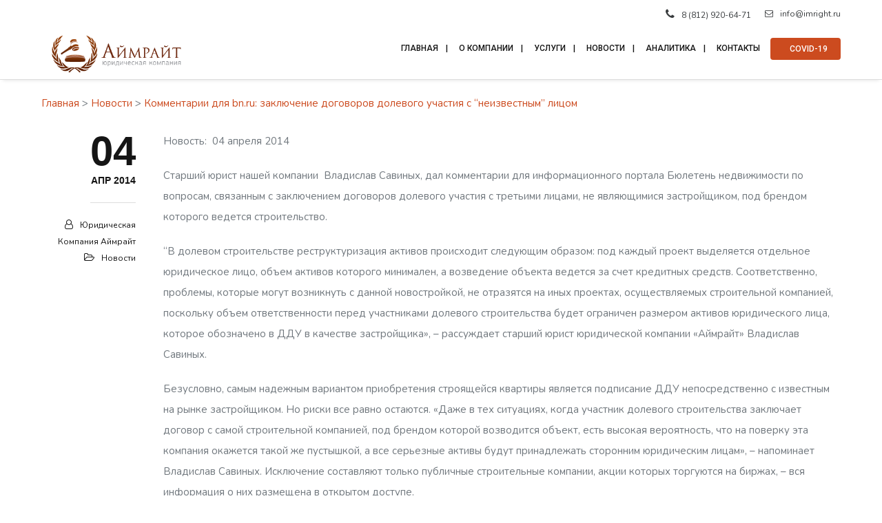

--- FILE ---
content_type: application/javascript; charset=utf-8
request_url: https://imright.ru/wp-content/plugins/len-slider/skins/vania_fit/output/js/vania_fit.skin.js?ver=2.0.11
body_size: 275
content:
var vania_fit_lenslider_fn = function(inparr) {
    var lsVFObj = jQuery(".ls_van_fit_ibanner").tabs({
        effect: inparr.slideshow.ls_easing_effect
    });
    if(parseInt(inparr.slideshow.ls_has_autoplay) > 0 && parseInt(inparr.slideshow.ls_autoplay_delay) > 0) {
        if(inparr.slideshow.ls_autoplay_hover_pause > 0) {
            lsVFObj.tabs("rotate", parseInt(inparr.slideshow.ls_autoplay_delay), false).tabs("hover", true, true);
        } else {
            lsVFObj.tabs("rotate", parseInt(inparr.slideshow.ls_autoplay_delay), true);
        }
    }
};